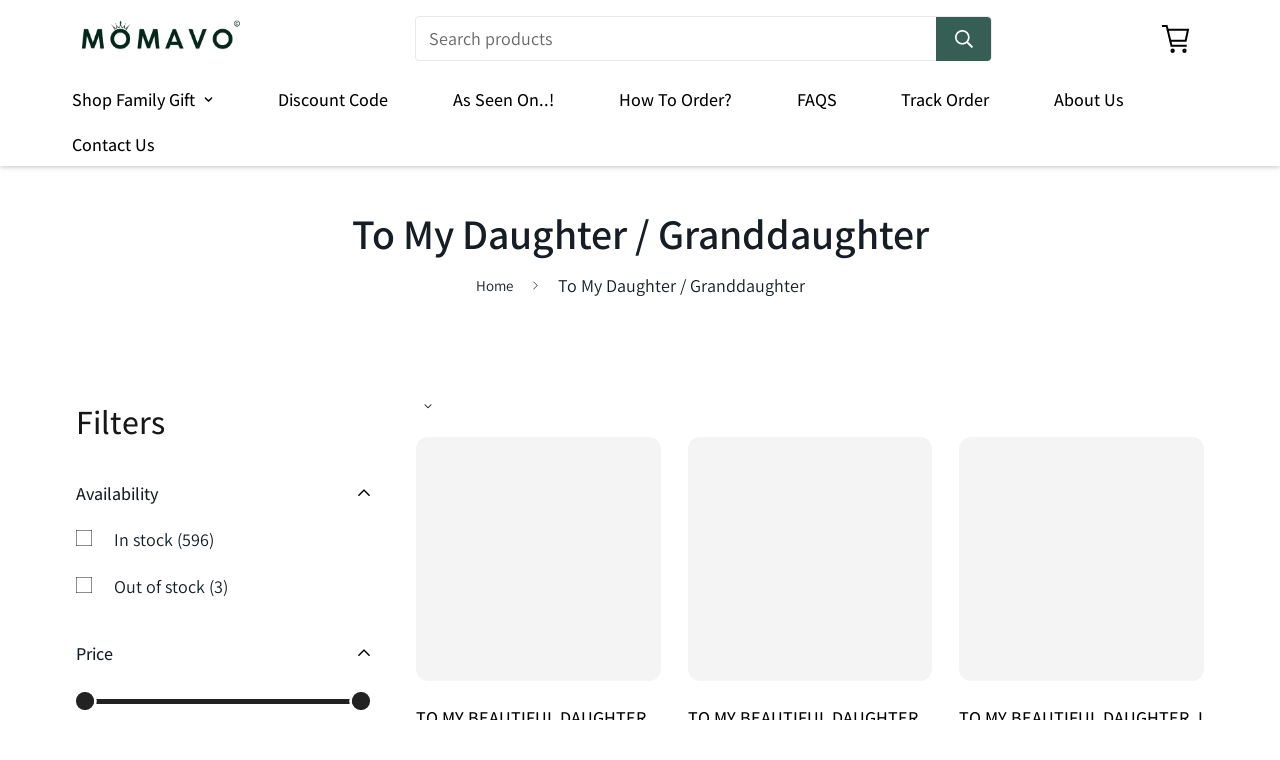

--- FILE ---
content_type: text/css
request_url: https://momavo.com/cdn/shop/t/86/assets/collection.css?v=74407725121756342481745575889
body_size: 2538
content:
.collection-header{background-color:var(--bg-color)}.collection-header__bg{background-image:var(--bg-image)}.collection-header__background{position:absolute!important}.collection-header__background img{height:100%;object-fit:cover;width:100%}.collection-header--small{padding:30px 0}.collection-header--small.items-start{padding:20px 0 40px}.collection-header--small.items-end{padding:40px 0 20px}.collection-header--medium{padding:45px 0}.collection-header--medium.items-start{padding:25px 0 65px}.collection-header--medium.items-end{padding:65px 0 25px}.collection-header--large{padding:60px 0}.collection-header--large.items-start{padding:30px 0 90px}.collection-header--large.items-end{padding:90px 0 30px}@media(max-width:1024px){.collection-header--adapt.collection-header--noimage{height:auto!important;padding:2rem 0}}@media(min-width:1025px){.collection-header--small{padding:50px 0}.collection-header--small.items-start{padding:30px 0 70px}.collection-header--small.items-end{padding:70px 0 30px}.collection-header--medium{padding:75px 0}.collection-header--medium.items-start{padding:30px 0 120px}.collection-header--medium.items-end{padding:120px 0 30px}.collection-header--large{padding:100px 0}.collection-header--large.items-start{padding:50px 0 150px}.collection-header--large.items-end{padding:150px 0 50px}}.collection-header__title{color:inherit}.collection-header__breadcrumb .sf-breadcrumb{display:inline-block;margin:10px 0 0;padding:0}.collection-header__breadcrumb .sf-breadcrumb .p-4{padding-bottom:10px;padding-top:10px}ul.sf__options-swatch{display:flex;flex-wrap:wrap}ul.sf__options-swatch.sf__options-swatch--show-label{flex-flow:column;padding-left:5px}ul.sf__options-swatch:not(.sf__button){margin-left:-5px}ul.sf__options-swatch li{align-items:center;display:inline-flex;margin-bottom:12px;margin-right:12px}ul.sf__options-swatch li a{align-items:center;display:flex;justify-content:center;text-align:center;transition:all .3s}ul.sf__options-swatch li .sf__options-color{font-size:0;line-height:0}ul.sf__options-swatch.options-middle li a{color:var(--text-gray-400);min-height:20px;min-width:20px}ul.sf__options-swatch.options-middle li a.sf__options-color{border-radius:var(--rounded-full);box-shadow:0 0 0 1px rgba(0,0,0,.10196078431372549);height:30px;position:relative;transition:box-shadow .25s ease,transform .25s ease;width:30px}ul.sf__options-swatch.options-middle li:hover a.sf__options-color{box-shadow:0 0 0 1px #000,0 8px 20px rgba(0,0,0,.2),inset 0 0 0 3px #fff;transform:scale(1.1)}ul.sf__options-swatch.options-middle li.active a.sf__options-color{box-shadow:0 0 0 1px #000,inset 0 0 0 3px #fff}ul.sf__options-swatch.sf__button li a{background:transparent;border:1px solid #bdbdbd;border-radius:5px;color:var(--color-primary);min-height:42px;min-width:42px;padding:6px 12px;transition:border-color .25s ease,background .25s ease}ul.sf__options-swatch.sf__button li a:hover{background:var(--color-btn-bg-hover);border-color:var(--color-btn-bg-hover);color:var(--color-btn-text-hover)}ul.sf__options-swatch.sf__button li.active a{background:var(--color-primary);border-color:var(--color-primary);color:var(--text-white)}ul.sf__options-swatch.sf__button-rounded{margin:0 -8px}ul.sf__options-swatch.sf__button-rounded li{padding:8px}ul.sf__options-swatch.sf__button-rounded li a{border:1px solid rgba(0,0,0,.10196078431372549);border-radius:var(--rounded-full);color:var(--text-black);height:40px;width:40px}@media(min-width:1230px){ul.sf__options-swatch.sf__button-rounded li a:hover{border-color:var(--color-primary)}}ul.sf__options-swatch.sf__button-rounded li.active a{border-color:var(--color-primary)}#sf-filter-by-items .filtered-item{align-items:center;background:#e8e8e8;border-radius:5px;color:#000;cursor:pointer;display:flex;font-size:15px;font-weight:500;line-height:1;margin:16px 16px 0 0;padding:.375rem .75rem;text-transform:capitalize;transition:all .25s ease}#sf-filter-by-items .filtered-item:hover{background:var(--color-btn-bg-hover);color:#fff}.sf__filter-wrapper .sf__accordion-item{margin-bottom:30px}.sf__filter-wrapper .sf__accordion-item .sf__accordion-button{font-size:var(--font-base-size)}.sf__filter-wrapper .sf__accordion-item:last-child{margin-bottom:0}.sf__filter-wrapper .facet-checkbox{cursor:pointer;display:flex;flex-grow:1;line-height:1.5;padding:10px 0;position:relative;word-break:break-word}.sf__filter-wrapper .facet-checkbox input[type=checkbox]{appearance:none;-webkit-appearance:none;display:none;height:1.6rem;left:.8rem;opacity:1;position:absolute;top:.7rem;width:1.6rem;z-index:-1}.sf__filter-wrapper .facet-checkbox input[type=checkbox]:checked~.icon-checkmark{visibility:visible}.sf__filter-wrapper .facet-checkbox .icon-checkmark{left:3px;position:absolute;top:14px;visibility:hidden;z-index:5}.sf__filter-wrapper .facet-checkbox>svg{flex-shrink:0;margin-right:1.2rem;margin-top:4px}.sf__filter-wrapper .facet-checkbox--disabled{cursor:no-drop!important;opacity:.3}.sf__filter-wrapper .facets__price{grid-gap:10px;display:grid}.sf__filter-wrapper .facets__price .field{display:flex;flex-direction:column;width:100%}.sf__filter-wrapper .facets__price .field .field__label{margin-bottom:5px}.sf__filter-wrapper .facets__price .field .field__input-group{position:relative}.sf__filter-wrapper .facets__price .field .field-currency{align-items:center;display:flex;height:100%;opacity:.3;position:absolute;right:10px}.sf__filter-wrapper .facets__price .field .field__input{max-width:100%;padding-right:30px;width:100%}.sf__filter-wrapper .facets__price .field .field__input::placeholder{color:rgba(0,0,0,.30196078431372547)}.sf__filter-wrapper .sf-scroll_content{max-height:var(--max-height,300px);overflow-x:hidden;overflow-y:auto;padding-bottom:5px;padding-right:16px;padding-top:5px}.sf__gridColumn-view{margin:0 -5px}.sf__gridColumn-view>button{align-items:center;background-color:#f2f2f2;border-radius:3px;height:36px;justify-content:center;margin:0 5px;transition:background-color .25s ease,fill .25s ease;width:36px}@media screen and (min-width:1024px){.sf__gridColumn-view>button{height:34px;width:34px}}.sf__gridColumn-view>button.active,.sf__gridColumn-view>button:hover{background-color:var(--color-btn-bg-hover)}.sf__gridColumn-view>button.active svg,.sf__gridColumn-view>button:hover svg{fill:#fff}.sf__sortmb-wrapper{--tw-bg-opacity:0;background-color:rgb(0 0 0/var(--tw-bg-opacity));display:none;inset:0;position:fixed;transition-duration:.3s;transition-property:color,background-color,border-color,text-decoration-color,fill,stroke;transition-timing-function:cubic-bezier(.4,0,.2,1);z-index:100}.sf__sortmb-wrapper .sf__sortmb-list{--tw-translate-y:100%;--tw-bg-opacity:1;background-color:rgb(255 255 255/var(--tw-bg-opacity));bottom:0;display:inline-block;left:0;overflow-y:auto;padding:30px 0;position:absolute;transform:translate(var(--tw-translate-x),var(--tw-translate-y)) rotate(var(--tw-rotate)) skewX(var(--tw-skew-x)) skewY(var(--tw-skew-y)) scaleX(var(--tw-scale-x)) scaleY(var(--tw-scale-y));transition-duration:.3s;transition-property:transform;transition-timing-function:cubic-bezier(.4,0,.2,1);width:100%}.sf__sortmb-wrapper .sf__sortmb-list .sf__sortmb-label{display:block;line-height:34px;margin-bottom:10px;padding:0 16px}.sf__sortmb-wrapper .sf__sortmb-list ul li{color:#666;font-size:18px;line-height:1;padding:12px 16px}.sf__sortmb-wrapper .sf__sortmb-list ul li.active{color:var(--color-primary);text-decoration:underline}.sf__product-listing{position:relative}.sf__product-listing.sf__col-1 .sf__col-item{max-width:100%;width:100%}.sf__product-listing.sf__col-1 .sf__col-item .pcard-variant-option{justify-content:flex-start}@media screen and (min-width:768px){.sf__product-listing.sf__col-2 .sf__col-item{max-width:50%;width:50%}.sf__product-listing.sf__col-3 .sf__col-item{max-width:33.33333%;width:33.33333%}.sf__product-listing.sf__col-4 .sf__col-item{max-width:25%;width:25%}.sf__product-listing.sf__col-5 .sf__col-item{max-width:20%;width:20%}}.sf__product-listing .sf__col-item{margin-bottom:30px}.sf__collection-breadcrumb{border-bottom:1px solid var(--border-color-1);border-top:1px solid var(--border-color-1)}.sf-collection-loading{--tw-bg-opacity:0.5;background-color:rgb(255 255 255/var(--tw-bg-opacity));display:none;height:100%;left:0;position:absolute;top:0;width:100%;z-index:10}.sf-collection-loading span.filter-collection-spinner{align-items:center;display:flex;height:100px;padding-top:150px}.sf__collection-container{display:flex;margin-bottom:1.75rem;margin-top:.625rem}@media (min-width:1024px){.sf__collection-container{margin-bottom:3.75rem;padding-top:1.75rem}}.sf__collection-container>*{transition:all .25s ease}.sf__collection-container.sidebar__fixed .sf__sidebar{--tw-bg-opacity:0;background-color:rgb(0 0 0/var(--tw-bg-opacity));display:none;inset:0;position:fixed;transition-duration:.3s;transition-property:color,background-color,border-color,text-decoration-color,fill,stroke;transition-timing-function:cubic-bezier(.4,0,.2,1);z-index:100}.sf__collection-container.sidebar__fixed .sf__sidebar .sf__sidebar-content{--tw-translate-x:-100%;--tw-bg-opacity:1;background-color:rgb(255 255 255/var(--tw-bg-opacity));display:inline-block;overflow-y:auto;position:relative;transform:translate(var(--tw-translate-x),var(--tw-translate-y)) rotate(var(--tw-rotate)) skewX(var(--tw-skew-x)) skewY(var(--tw-skew-y)) scaleX(var(--tw-scale-x)) scaleY(var(--tw-scale-y));transition-duration:.3s;transition-property:transform;transition-timing-function:cubic-bezier(.4,0,.2,1);width:405px}@media screen and (max-width:767px){.sf__collection-container.sidebar__fixed .sf__sidebar .sf__sidebar-content{width:calc(100% - 40px)}}@media screen and (min-width:1280px){.sf__collection-container.sidebar__leftColumn .sf__sidebar,.sf__collection-container.sidebar__rightColumn .sf__sidebar{flex:0 0 340px;width:340px}}@media screen and (max-width:1279px){.sf__collection-container.sidebar__leftColumn .sf__sidebar,.sf__collection-container.sidebar__rightColumn .sf__sidebar{--tw-bg-opacity:0;background-color:rgb(0 0 0/var(--tw-bg-opacity));display:none;inset:0;position:fixed;transition-duration:.3s;transition-property:color,background-color,border-color,text-decoration-color,fill,stroke;transition-timing-function:cubic-bezier(.4,0,.2,1);z-index:100}.sf__collection-container.sidebar__leftColumn .sf__sidebar .sf__sidebar-content,.sf__collection-container.sidebar__rightColumn .sf__sidebar .sf__sidebar-content{--tw-translate-x:-100%;--tw-bg-opacity:1;background-color:rgb(255 255 255/var(--tw-bg-opacity));display:inline-block;height:100%;overflow-x:hidden;overflow-y:auto;position:relative;transform:translate(var(--tw-translate-x),var(--tw-translate-y)) rotate(var(--tw-rotate)) skewX(var(--tw-skew-x)) skewY(var(--tw-skew-y)) scaleX(var(--tw-scale-x)) scaleY(var(--tw-scale-y));transition-duration:.3s;transition-property:transform;transition-timing-function:cubic-bezier(.4,0,.2,1);width:405px}}@media screen and (max-width:1279px)and (max-width:767px){.sf__collection-container.sidebar__leftColumn .sf__sidebar .sf__sidebar-content,.sf__collection-container.sidebar__rightColumn .sf__sidebar .sf__sidebar-content{width:calc(100% - 40px)}}@media (min-width:1280px){.sf__collection-container.sidebar__leftColumn .sf__sidebar .sf__sidebar-content{padding-right:2.5rem}}.sf__collection-container.sidebar__rightColumn{flex-direction:row-reverse}@media (min-width:1280px){.sf__collection-container.sidebar__rightColumn .sf__sidebar .sf__sidebar-content{padding-left:2.5rem}}.sf__collection-container .sf__collection-toolbar .sf__toolbar-wrapper{align-items:center;display:flex;justify-content:space-between}@media screen and (max-width:767px){.sf__collection-container .sf__collection-toolbar .sf__toolbar-wrapper{background:#fff;border-top:1px solid transparent;margin:0;padding:7px 0;transition:transform .25s ease}.sf__collection-container .sf__collection-toolbar .sf__toolbar-wrapper.sf__toolbar-sticky{box-shadow:0 0 10px rgba(0,0,0,.10980392156862745);left:0;margin:0;padding-left:1rem;padding-right:1rem;position:fixed;right:0;top:0;transform:none;z-index:30}.sf__collection-container .sf__collection-toolbar .sf__toolbar-wrapper.sf__toolbar-sticky.sf__header-sticky-on{border-top-color:#eee;transform:translate3d(0,50px,0)}}.sf__collection-container .sf__collection-toolbar .sf__toolbar-wrapper .sf__custom-select .select-items{font-weight:400;left:-20px}.sf__collection-container .sf__collection-wrapper{margin-top:1.5rem}.sf__collection-lists{padding-bottom:40px}@media screen and (min-width:1024px){.sf__collection-lists{padding-bottom:60px}}@media (min-width:768px){.sf__collection-lists .sf__collection-layout .sf__rows-item:nth-child(odd) .sf__collection-item:first-child{grid-column:span 2/span 2;grid-row:span 2/span 2}.sf__collection-lists .sf__collection-layout .sf__rows-item:nth-child(2n) .sf__collection-item:first-child{grid-column:span 2/span 2;grid-column-start:3;grid-row:span 2/span 2;grid-row-start:1}}@media(max-width:767px){body.template-collection,body.template-search,html{overflow-x:visible}.sf__collection-toolbar{background-color:#fff;position:sticky;top:0;z-index:11}}section[data-section-type=collection-template] .sidebar-open.al-loading-overlay.overlay-show:after{opacity:0}#CollectionProductGrid{position:relative}.tag-filter *{pointer-events:none}.tag-filter a{pointer-events:auto}.tag-filter--color{margin:0!important}.tag-filter__color{border-radius:50%;box-shadow:0 0 0 1px rgba(0,0,0,.10196078431372549);display:inline-flex;height:30px;position:relative;transition:box-shadow .25s ease,transform .25s ease;width:30px}.active .tag-filter__color,.tag-filter:hover .tag-filter__color{box-shadow:0 0 0 1px #000,inset 0 0 0 3px #fff}.tag-filter__color a{display:block!important;font-size:0;height:100%;width:100%}.tag-filter--with-label{position:relative}.tag-filter--with-label .tag-filter__color{left:0;pointer-events:none;position:absolute;top:5px}.tag-filter--with-label a{justify-content:flex-start!important;padding-left:40px;width:100%}.filtered-tags{margin:16px -6px 0}.filtered-tags .filtered-item{margin:3px 6px!important;position:relative}.filtered-tags .filtered-item a:before{content:"";display:block;height:100%;left:0;position:absolute;top:0;width:100%}.filtered-tags ul{margin-right:10px}.widget-filter__list-link{align-items:center;padding:5px 0}.widget-filter__list-link>*{pointer-events:none}.widget-filter__list-link .sf-image{margin-right:10px;width:50px}@media(max-width:1279px){.sf__sidebar--no-title{padding-top:3.2rem}}.sidebar__fixed .sf__sidebar--no-title{padding-top:3.2rem}.sf-facets-price{display:block;padding:10px 2px}.sf-facets-price__inputs{align-items:center;display:flex;justify-content:space-between}.sf-facets-price__field{flex:1;position:relative}.sf-facets-price__field-currency{left:12px;position:absolute;top:50%;transform:translateY(-50%)}.sf-facets-price__field .form-control{padding-left:22px;padding-right:12px;text-align:right}.sf-facets-price__to{margin:0 20px}.sf-facets-price .sf-facets-price__range{-webkit-appearance:none;appearance:none;background:transparent;border:none;height:5px;outline:none;padding:0;pointer-events:none;vertical-align:top;width:100%}.sf-facets-price .sf-facets-price__range:last-child{left:0;position:absolute;top:0}.sf-facets-price .sf-facets-price__range-group{background:linear-gradient(90deg,#dfdfdf var(--from),var(--color) var(--from),var(--color) var(--to),#dfdfdf var(--to));border-radius:4px;height:5px;margin-bottom:28px;margin-top:16px;position:relative}.sf-facets-price .sf-facets-price__range::-webkit-slider-thumb{-webkit-appearance:none;border:none;border-radius:100%;box-shadow:0 0 0 14px var(--color) inset,0 0 0 2px #fff;cursor:pointer;height:14px;margin-top:-5px;position:relative;transform:scale(1.3);-webkit-transition:transform .15s linear;transition:transform .15s linear;width:14px;z-index:1}.sf-facets-price .sf-facets-price__range::-webkit-slider-thumb:hover{transform:scale(1.5)}.sf-facets-price .sf-facets-price__range::-webkit-slider-runnable-track{background:#f5f5f5;border:none;border-radius:4px;cursor:pointer;height:5px;width:100%}.sf-facets-price .sf-facets-price__range::-moz-range-thumb{border:none;border-radius:100%;box-shadow:0 0 0 14px var(--color) inset,0 0 0 2px #fff;cursor:pointer;height:14px;width:14px}.sf-facets-price .sf-facets-price__range::-moz-range-thumb:hover{transform:scale(1.5)}.sf-facets-price .sf-facets-price__range::-moz-range-progress,.sf-facets-price .sf-facets-price__range::-moz-range-track{border:none;border-radius:4px;cursor:pointer;height:5px;width:100%}.sf-facets-price .sf-facets-price__range::-moz-range-progress{background-color:rgba(0,0,0,.7019607843137254)}.sf-facets-price .sf-facets-price__range::-moz-range-track{background-color:#f5f5f5}.sf-facets-price .sf-facets-price__range::-webkit-slider-runnable-track{background:none}.sf-facets-price .sf-facets-price__range::-webkit-slider-thumb{pointer-events:auto}.sf-facets-price .sf-facets-price__range::-moz-range-progress,.sf-facets-price .sf-facets-price__range::-moz-range-track{background:none}.sf-facets-price .sf-facets-price__range::-moz-range-thumb{pointer-events:auto;transform:scale(1.3)}@media not screen and (pointer:fine){.sf-facets-price .sf-facets-price__range::-webkit-slider-thumb{box-shadow:inset 0 0 0 7px #000;height:20px;margin-top:-7px;transform:scale(1.3);width:20px}.sf-facets-price .sf-facets-price__range::-moz-range-thumb{box-shadow:inset 0 0 0 7px #000;height:20px;transform:scale(1.3);width:20px}}.tag-filter--color .sf__tooltip-content{pointer-events:none}.tag-filter--color label{cursor:pointer}.tag-filter--color:hover .tag-filter__color,.tag-filter--color input:checked~.tag-filter__color{box-shadow:0 0 0 1px #000,inset 0 0 0 3px #fff}
/*# sourceMappingURL=collection.css.map */